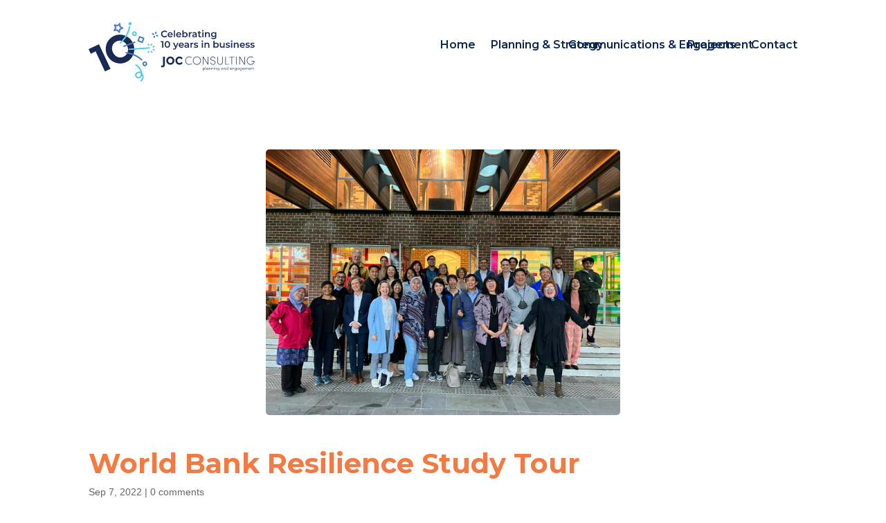

--- FILE ---
content_type: image/svg+xml
request_url: https://www.jocconsulting.com.au/wp-content/uploads/sites/2/2024/05/JOC-consulting-10yrs.svg
body_size: 6838
content:
<?xml version="1.0" encoding="UTF-8"?>
<svg xmlns="http://www.w3.org/2000/svg" clip-rule="evenodd" fill-rule="evenodd" stroke-linejoin="round" stroke-miterlimit="2" viewBox="0 0 1064 381">
  <g fill-rule="nonzero">
    <path d="m251.759 40.13c2.157 0 3.478-.933 3.478-2.372 0-3.004-4.744-1.625-4.744-3.177 0-.503.518-.862 1.611-.862.733 0 1.467.143 2.199.575l.69-1.365c-.69-.416-1.853-.661-2.875-.661-2.07 0-3.377.948-3.377 2.4 0 3.061 4.744 1.681 4.744 3.148 0 .533-.475.85-1.611.85-.964 0-1.999-.317-2.674-.764l-.689 1.367c.689.488 1.967.861 3.248.861zm-7.404 0c2.157 0 3.478-.933 3.478-2.372 0-3.004-4.744-1.625-4.744-3.177 0-.503.518-.862 1.611-.862.734 0 1.467.143 2.2.575l.689-1.365c-.689-.416-1.853-.661-2.874-.661-2.071 0-3.378.948-3.378 2.4 0 3.061 4.744 1.681 4.744 3.148 0 .533-.475.85-1.611.85-.964 0-1.998-.317-2.673-.764l-.69 1.367c.69.488 1.968.861 3.248.861zm-7.978-6.426c1.179 0 2.027.763 2.171 1.871h-4.356c.173-1.122 1.021-1.871 2.185-1.871zm3.88 2.531c0-2.401-1.637-3.967-3.88-3.967-2.285 0-3.967 1.638-3.967 3.924 0 2.287 1.667 3.938 4.241 3.938 1.322 0 2.4-.43 3.089-1.249l-.962-1.107c-.546.561-1.222.834-2.084.834-1.337 0-2.272-.719-2.487-1.842h6.021c.015-.172.029-.387.029-.531zm-12.779-3.967c-1.122 0-2.056.374-2.646 1.077v-.99h-1.709v7.675h1.795v-3.881c0-1.539.863-2.315 2.143-2.315 1.151 0 1.827.661 1.827 2.027v4.169h1.795v-4.399c0-2.314-1.364-3.363-3.205-3.363zm-8.51 7.762h1.796v-7.675h-1.796zm.905-8.942c.675 0 1.149-.489 1.149-1.121 0-.588-.488-1.034-1.149-1.034s-1.149.474-1.149 1.078c0 .603.488 1.077 1.149 1.077zm-5.937 9.042c2.157 0 3.478-.933 3.478-2.372 0-3.004-4.744-1.625-4.744-3.177 0-.503.518-.862 1.611-.862.734 0 1.467.143 2.2.575l.689-1.365c-.689-.416-1.853-.661-2.875-.661-2.07 0-3.377.948-3.377 2.4 0 3.061 4.744 1.681 4.744 3.148 0 .533-.475.85-1.611.85-.964 0-1.999-.317-2.674-.764l-.689 1.367c.689.488 1.968.861 3.248.861zm-6.526-7.775v3.881c0 1.538-.848 2.315-2.1 2.315-1.136 0-1.798-.662-1.798-2.056v-4.14h-1.795v4.384c0 2.314 1.336 3.391 3.306 3.391.992 0 1.898-.373 2.473-1.077v.977h1.709v-7.675zm-11.444 6.239c-1.294 0-2.287-.935-2.287-2.402s.993-2.401 2.287-2.401 2.272.934 2.272 2.401-.978 2.402-2.272 2.402zm.201-6.326c-.978 0-1.84.331-2.459 1.02v-3.924h-1.795v10.666h1.709v-.991c.604.732 1.496 1.091 2.545 1.091 2.244 0 3.895-1.55 3.895-3.938 0-2.387-1.651-3.924-3.895-3.924zm-13.714 0c-1.122 0-2.057.374-2.646 1.077v-.99h-1.709v7.675h1.795v-3.881c0-1.539.863-2.315 2.143-2.315 1.151 0 1.827.661 1.827 2.027v4.169h1.795v-4.399c0-2.314-1.365-3.363-3.205-3.363zm-8.51 7.762h1.796v-7.675h-1.796zm.905-8.942c.675 0 1.149-.489 1.149-1.121 0-.588-.488-1.034-1.149-1.034s-1.149.474-1.149 1.078c0 .603.488 1.077 1.149 1.077zm-9.905 9.042c2.157 0 3.478-.933 3.478-2.372 0-3.004-4.744-1.625-4.744-3.177 0-.503.518-.862 1.611-.862.734 0 1.467.143 2.2.575l.689-1.365c-.689-.416-1.853-.661-2.874-.661-2.071 0-3.378.948-3.378 2.4 0 3.061 4.744 1.681 4.744 3.148 0 .533-.474.85-1.611.85-.964 0-1.998-.317-2.673-.764l-.69 1.367c.69.488 1.968.861 3.248.861zm-6.657-6.654v-1.121h-1.709v7.675h1.795v-3.723c0-1.568.863-2.373 2.229-2.373.129 0 .258.015.417.043v-1.709c-1.28 0-2.214.403-2.732 1.208zm-7.748 5.348c-.92 0-1.467-.417-1.467-1.065 0-.561.331-1.021 1.554-1.021h1.855v.892c-.302.791-1.064 1.194-1.942 1.194zm.245-6.556c-1.237 0-2.43.316-3.248.948l.703 1.308c.575-.474 1.466-.762 2.329-.762 1.28 0 1.913.619 1.913 1.669v.115h-1.985c-2.329 0-3.19 1.005-3.19 2.285 0 1.337 1.106 2.299 2.859 2.299 1.151 0 1.985-.373 2.417-1.033v.933h1.694v-4.498c0-2.215-1.278-3.264-3.492-3.264zm-8.323 1.436c1.179 0 2.027.763 2.171 1.871h-4.356c.172-1.122 1.021-1.871 2.185-1.871zm3.88 2.531c0-2.401-1.637-3.967-3.88-3.967-2.286 0-3.968 1.638-3.968 3.924 0 2.287 1.668 3.938 4.241 3.938 1.323 0 2.401-.43 3.09-1.249l-.962-1.107c-.546.561-1.222.834-2.085.834-1.337 0-2.271-.719-2.487-1.842h6.022c.014-.172.029-.387.029-.531zm-9.847-3.88-2.429 5.678-2.415-5.678h-1.868l3.348 7.705-.129.302c-.345.762-.719 1.064-1.351 1.064-.489 0-.977-.201-1.323-.532l-.718 1.322c.489.445 1.293.703 2.055.703 1.28 0 2.257-.531 2.961-2.269l3.594-8.295zm-15.454 6.196c-1.366 0-2.315-1.122-2.315-3.552s.949-3.552 2.315-3.552c1.381 0 2.33 1.122 2.33 3.552s-.949 3.552-2.33 3.552zm0 1.622c2.402 0 4.212-1.867 4.212-5.174s-1.81-5.174-4.212-5.174c-2.387 0-4.196 1.867-4.196 5.174s1.809 5.174 4.196 5.174zm-10.191-10.205v1.565h2.127v8.497h1.868v-10.062z" fill="#192a55" transform="matrix(4.16667 0 0 4.16667 0 -3.1875)"></path>
    <path d="m192.315 22.103c-1.366 0-2.344-.891-2.344-2.199 0-1.295.978-2.173 2.344-2.173 1.352 0 2.33.878 2.33 2.172 0 1.309-.978 2.2-2.33 2.2zm2.387-5.808v1.02c-.633-.761-1.582-1.106-2.66-1.106-2.201 0-3.881 1.465-3.881 3.694s1.68 3.722 3.881 3.722c1.035 0 1.941-.33 2.574-1.019v.402c0 1.553-.748 2.33-2.445 2.33-1.064 0-2.157-.36-2.832-.921l-.805 1.352c.877.718 2.3 1.091 3.738 1.091 2.689 0 4.139-1.264 4.139-4.053v-6.512zm-11.472-.086c-1.122 0-2.057.374-2.647 1.077v-.991h-1.709v7.675h1.796v-3.88c0-1.539.862-2.316 2.143-2.316 1.15 0 1.826.662 1.826 2.027v4.169h1.795v-4.399c0-2.314-1.364-3.362-3.204-3.362zm-8.51 7.761h1.795v-7.675h-1.795zm.905-8.941c.675 0 1.149-.489 1.149-1.121 0-.589-.489-1.034-1.149-1.034-.661 0-1.15.474-1.15 1.077 0 .604.489 1.078 1.15 1.078zm-2.891 7.247c-.273.215-.632.316-1.006.316-.69 0-1.064-.403-1.064-1.15v-3.653h2.056v-1.436h-2.056v-1.754h-1.795v1.754h-1.265v1.436h1.265v3.696c0 1.696.962 2.586 2.643 2.586.647 0 1.294-.172 1.725-.517zm-10.148.489c-.921 0-1.468-.418-1.468-1.065 0-.561.331-1.022 1.554-1.022h1.855v.892c-.302.792-1.064 1.195-1.941 1.195zm.244-6.556c-1.237 0-2.43.316-3.248.948l.704 1.308c.574-.475 1.465-.762 2.328-.762 1.281 0 1.913.618 1.913 1.669v.115h-1.985c-2.328 0-3.19 1.005-3.19 2.285 0 1.337 1.106 2.299 2.86 2.299 1.15 0 1.985-.373 2.416-1.034v.933h1.695v-4.497c0-2.216-1.279-3.264-3.493-3.264zm-7.146 1.207v-1.121h-1.709v7.675h1.796v-3.722c0-1.568.862-2.373 2.228-2.373.129 0 .259.014.417.043v-1.709c-1.28 0-2.214.403-2.732 1.207zm-7.517 5.119c-1.295 0-2.287-.935-2.287-2.402s.992-2.402 2.287-2.402c1.294 0 2.272.935 2.272 2.402s-.978 2.402-2.272 2.402zm.201-6.326c-.978 0-1.841.33-2.459 1.02v-3.924h-1.795v10.665h1.709v-.99c.604.732 1.495 1.091 2.545 1.091 2.243 0 3.895-1.551 3.895-3.938s-1.652-3.924-3.895-3.924zm-9.861 1.436c1.179 0 2.027.763 2.171 1.871h-4.356c.172-1.123 1.021-1.871 2.185-1.871zm3.88 2.531c0-2.401-1.637-3.967-3.88-3.967-2.286 0-3.968 1.637-3.968 3.924s1.668 3.938 4.241 3.938c1.323 0 2.4-.431 3.09-1.249l-.962-1.108c-.546.562-1.222.835-2.085.835-1.337 0-2.271-.719-2.487-1.842h6.022c.014-.172.029-.387.029-.531zm-11.37 3.794h1.795v-10.665h-1.795zm-5.606-6.325c1.179 0 2.027.763 2.171 1.871h-4.356c.172-1.123 1.02-1.871 2.185-1.871zm3.878 2.531c0-2.401-1.636-3.967-3.878-3.967-2.286 0-3.968 1.637-3.968 3.924s1.668 3.938 4.241 3.938c1.322 0 2.4-.431 3.088-1.249l-.961-1.108c-.546.562-1.221.835-2.084.835-1.337 0-2.271-.719-2.487-1.842h6.021c.015-.172.028-.387.028-.531zm-12.549 3.938c1.653 0 3.062-.589 3.997-1.68l-1.208-1.15c-.733.805-1.639 1.193-2.688 1.193-2.085 0-3.594-1.467-3.594-3.537 0-2.071 1.509-3.538 3.594-3.538 1.049 0 1.955.389 2.688 1.179l1.208-1.136c-.935-1.091-2.344-1.68-3.982-1.68-3.091 0-5.39 2.169-5.39 5.175 0 3.005 2.299 5.174 5.375 5.174z" fill="#192a55" transform="matrix(4.16667 0 0 4.16667 0 -3.1875)"></path>
    <path d="m111.309 69.846.247-2.513c.549.195 1.54.195 1.628.195.903 0 1.257-.69 1.257-1.54v-12.21h2.778v12.21c0 2.248-1.079 4.159-4.035 4.159-.336 0-1.185-.089-1.875-.301z" fill="#192a55" transform="matrix(4.16667 0 0 4.16667 0 -3.1875)"></path>
    <path d="m129.11 59.865c0-2.035-1.398-3.68-3.433-3.68-2.053 0-3.415 1.645-3.415 3.68s1.362 3.699 3.415 3.699c2.035 0 3.433-1.664 3.433-3.699zm-9.644 0c0-3.45 2.743-6.3 6.229-6.3 3.433 0 6.211 2.85 6.211 6.3 0 3.451-2.778 6.318-6.211 6.318-3.486 0-6.229-2.867-6.229-6.318z" fill="#192a55" transform="matrix(4.16667 0 0 4.16667 0 -3.1875)"></path>
    <path d="m133.427 59.848c0-3.433 2.76-6.283 6.194-6.283 2.141 0 4.017 1.08 5.131 2.708l-2.159 1.504c-.637-.991-1.574-1.592-2.849-1.592-2.052 0-3.521 1.645-3.521 3.663 0 2.017 1.416 3.716 3.504 3.716 1.292 0 2.229-.602 2.866-1.593l2.159 1.504c-1.114 1.628-2.99 2.708-5.131 2.708-3.434 0-6.194-2.867-6.194-6.335z" fill="#192a55" transform="matrix(4.16667 0 0 4.16667 0 -3.1875)"></path>
    <path d="m148.644 59.901c0-3.469 2.655-6.336 6.034-6.336 1.611 0 3.062.637 4.124 1.664l-.549.531c-.92-.867-2.177-1.434-3.575-1.434-2.937 0-5.238 2.549-5.238 5.575 0 3.008 2.301 5.521 5.238 5.521 1.398 0 2.637-.549 3.557-1.416l.549.531c-1.044 1.026-2.495 1.646-4.106 1.646-3.379 0-6.034-2.832-6.034-6.282z" fill="#192a55" transform="matrix(4.16667 0 0 4.16667 0 -3.1875)"></path>
    <path d="m171.843 59.901c0-3.026-2.354-5.575-5.362-5.575-2.991 0-5.326 2.549-5.326 5.575 0 3.008 2.335 5.521 5.326 5.521 3.008 0 5.362-2.513 5.362-5.521zm-11.485 0c0-3.469 2.69-6.336 6.123-6.336 3.468 0 6.158 2.867 6.158 6.336 0 3.45-2.69 6.282-6.158 6.282-3.433 0-6.123-2.832-6.123-6.282z" fill="#192a55" transform="matrix(4.16667 0 0 4.16667 0 -3.1875)"></path>
    <path d="m183.309 53.778h.796v12.192h-.885l-6.795-10.883v10.883h-.796v-12.192h.902l6.778 10.901z" fill="#192a55" transform="matrix(4.16667 0 0 4.16667 0 -3.1875)"></path>
    <path d="m187.148 62.927h.796c.177 1.274 1.363 2.495 3.133 2.495 2.247 0 3.291-1.504 3.291-2.708 0-1.451-1.239-2.176-2.619-2.513l-1.699-.389c-2.477-.566-2.814-1.982-2.814-2.955 0-1.929 1.841-3.292 3.77-3.292 2.017 0 3.592 1.186 3.716 3.115h-.796c-.106-1.433-1.345-2.354-2.92-2.354-1.522 0-2.973 1.062-2.973 2.531 0 .708.23 1.734 2.194 2.212l1.699.407c1.805.442 3.238 1.38 3.238 3.185 0 1.593-1.327 3.522-4.087 3.522-2.265 0-3.77-1.593-3.929-3.256z" fill="#192a55" transform="matrix(4.16667 0 0 4.16667 0 -3.1875)"></path>
    <path d="m197.924 61.954v-8.176h.797v8.176c0 2.141 1.575 3.45 3.468 3.45s3.469-1.309 3.469-3.45v-8.176h.796v8.176c0 2.583-1.947 4.229-4.265 4.229s-4.265-1.646-4.265-4.229z" fill="#192a55" transform="matrix(4.16667 0 0 4.16667 0 -3.1875)"></path>
    <path d="m211.001 65.209h5.362v.761h-6.158v-12.192h.796z" fill="#192a55" transform="matrix(4.16667 0 0 4.16667 0 -3.1875)"></path>
    <path d="m224.556 53.778v.761h-4.035v11.431h-.796v-11.431h-4.018v-.761z" fill="#192a55" transform="matrix(4.16667 0 0 4.16667 0 -3.1875)"></path>
    <path d="m945.67575654 220.88767926h3.31666932v50.80004064h-3.31666932z" fill="#192a55" stroke-width="4.16667"></path>
    <path d="m239.348 53.778h.797v12.192h-.885l-6.796-10.883v10.883h-.796v-12.192h.903l6.777 10.901z" fill="#192a55" transform="matrix(4.16667 0 0 4.16667 0 -3.1875)"></path>
    <path d="m243.17 59.901c0-3.469 2.672-6.336 6.123-6.336 1.415 0 2.707.478 3.716 1.275l-.514.584c-.866-.673-1.982-1.098-3.202-1.098-3.009 0-5.327 2.549-5.327 5.575s2.318 5.521 5.327 5.521c2.707 0 4.618-1.628 4.813-4.459h-3.787v-.744h4.636c-.071 4.017-2.46 5.964-5.662 5.964-3.451 0-6.123-2.814-6.123-6.282z" fill="#192a55" transform="matrix(4.16667 0 0 4.16667 0 -3.1875)"></path>
    <path d="m178.34 72.421c0-.671-.517-1.201-1.156-1.201-.627 0-1.169.485-1.169 1.182 0 .73.568 1.201 1.169 1.201.639 0 1.156-.517 1.156-1.182zm.406-.006c0 .917-.684 1.582-1.53 1.582-.51 0-.975-.252-1.201-.665v2.054h-.414v-4.482h.414v.594c.219-.413.697-.672 1.201-.672.846 0 1.53.672 1.53 1.589z" fill="#192a55" transform="matrix(4.16667 0 0 4.16667 0 -3.1875)"></path>
    <path d="m748.43393208 285.40856421h1.72083471v19.40418219h-1.72083471z" fill="#192a55" stroke-width="4.16667"></path>
    <g transform="matrix(4.16667 0 0 4.16667 0 -3.1875)">
      <path d="m183.646 72.421c0-.704-.568-1.201-1.175-1.201-.633 0-1.15.543-1.15 1.188 0 .653.517 1.195 1.156 1.195.627 0 1.169-.503 1.169-1.182zm0-1.517h.414v3.016h-.414v-.627c-.219.413-.684.704-1.22.704-.82 0-1.512-.691-1.512-1.589 0-.878.666-1.582 1.525-1.582.516 0 .981.252 1.207.665z" fill="#192a55"></path>
      <path d="m187.83 72.163v1.757h-.413v-1.738c0-.581-.368-.949-.853-.949-.484 0-.994.284-1.007 1.014v1.673h-.414v-3.016h.414v.542c.181-.432.672-.62 1.046-.62.73 0 1.227.504 1.227 1.337z" fill="#192a55"></path>
      <path d="m191.555 72.163v1.757h-.413v-1.738c0-.581-.368-.949-.853-.949-.484 0-.994.284-1.007 1.014v1.673h-.413v-3.016h.413v.542c.181-.432.672-.62 1.046-.62.73 0 1.227.504 1.227 1.337z" fill="#192a55"></path>
      <path d="m192.594 73.92v-3.016h.413v3.016zm-.11-4.127c0-.174.148-.297.316-.297.181 0 .323.123.323.297 0 .168-.142.29-.323.29-.168 0-.316-.122-.316-.29z" fill="#192a55"></path>
      <path d="m196.778 72.163v1.757h-.413v-1.738c0-.581-.368-.949-.853-.949-.484 0-.994.284-1.007 1.014v1.673h-.414v-3.016h.414v.542c.181-.432.671-.62 1.046-.62.73 0 1.227.504 1.227 1.337z" fill="#192a55"></path>
      <path d="m200.342 72.421c0-.729-.569-1.201-1.169-1.201-.633 0-1.15.517-1.15 1.182 0 .672.517 1.201 1.15 1.201.626 0 1.169-.484 1.169-1.182zm0-1.517h.413v2.602c0 1.46-.652 1.957-1.634 1.957-.51 0-1.007-.252-1.304-.743l.348-.193c.22.361.595.542.956.542.737 0 1.221-.374 1.221-1.537v-.194c-.226.407-.698.659-1.201.659-.84 0-1.531-.671-1.531-1.589 0-.917.684-1.582 1.531-1.582.51 0 .975.252 1.201.659z" fill="#192a55"></path>
      <path d="m206.107 72.421c0-.704-.568-1.201-1.175-1.201-.633 0-1.15.543-1.15 1.188 0 .653.517 1.195 1.156 1.195.627 0 1.169-.503 1.169-1.182zm0-1.517h.414v3.016h-.414v-.627c-.219.413-.684.704-1.22.704-.821 0-1.511-.691-1.511-1.589 0-.878.665-1.582 1.524-1.582.516 0 .981.252 1.207.665z" fill="#192a55"></path>
      <path d="m210.291 72.163v1.757h-.413v-1.738c0-.581-.369-.949-.853-.949s-.994.284-1.007 1.014v1.673h-.414v-3.016h.414v.542c.18-.432.671-.62 1.046-.62.73 0 1.227.504 1.227 1.337z" fill="#192a55"></path>
      <path d="m213.855 72.421c0-.729-.569-1.201-1.169-1.201-.633 0-1.15.517-1.15 1.182 0 .672.517 1.201 1.15 1.201.626 0 1.169-.484 1.169-1.182zm0-3.158h.413v4.657h-.413v-.588c-.227.413-.698.665-1.202.665-.839 0-1.53-.671-1.53-1.589 0-.917.684-1.582 1.53-1.582.51 0 .975.246 1.202.659z" fill="#192a55"></path>
      <path d="m219.503 72.228c-.058-.627-.491-1.008-1.078-1.008-.594 0-1.027.362-1.111 1.008zm.401.355h-2.596c.071.646.523 1.02 1.13 1.02.413 0 .781-.2.982-.529l.355.155c-.265.484-.782.768-1.35.768-.852 0-1.531-.639-1.531-1.595s.679-1.576 1.531-1.576c.859 0 1.492.62 1.492 1.576 0 .058-.006.123-.013.181z" fill="#192a55"></path>
      <path d="m223.461 72.163v1.757h-.413v-1.738c0-.581-.368-.949-.852-.949-.485 0-.995.284-1.008 1.014v1.673h-.413v-3.016h.413v.542c.181-.432.672-.62 1.046-.62.73 0 1.227.504 1.227 1.337z" fill="#192a55"></path>
      <path d="m227.025 72.421c0-.729-.569-1.201-1.169-1.201-.633 0-1.149.517-1.149 1.182 0 .672.516 1.201 1.149 1.201.627 0 1.169-.484 1.169-1.182zm0-1.517h.414v2.602c0 1.46-.653 1.957-1.634 1.957-.511 0-1.008-.252-1.305-.743l.348-.193c.22.361.595.542.957.542.736 0 1.22-.374 1.22-1.537v-.194c-.226.407-.697.659-1.201.659-.84 0-1.531-.671-1.531-1.589 0-.917.685-1.582 1.531-1.582.51 0 .975.252 1.201.659z" fill="#192a55"></path>
      <path d="m231.047 72.421c0-.704-.568-1.201-1.176-1.201-.632 0-1.149.543-1.149 1.188 0 .653.517 1.195 1.156 1.195.626 0 1.169-.503 1.169-1.182zm0-1.517h.413v3.016h-.413v-.627c-.22.413-.685.704-1.22.704-.821 0-1.512-.691-1.512-1.589 0-.878.665-1.582 1.524-1.582.517 0 .982.252 1.208.665z" fill="#192a55"></path>
      <path d="m235.069 72.421c0-.729-.568-1.201-1.168-1.201-.633 0-1.15.517-1.15 1.182 0 .672.517 1.201 1.15 1.201.626 0 1.168-.484 1.168-1.182zm0-1.517h.414v2.602c0 1.46-.653 1.957-1.634 1.957-.51 0-1.008-.252-1.305-.743l.349-.193c.22.361.594.542.956.542.736 0 1.22-.374 1.22-1.537v-.194c-.226.407-.697.659-1.201.659-.839 0-1.53-.671-1.53-1.589 0-.917.684-1.582 1.53-1.582.51 0 .975.252 1.201.659z" fill="#192a55"></path>
      <path d="m238.976 72.228c-.058-.627-.491-1.008-1.079-1.008-.594 0-1.027.362-1.111 1.008zm.4.355h-2.596c.071.646.523 1.02 1.13 1.02.413 0 .782-.2.982-.529l.355.155c-.265.484-.781.768-1.35.768-.852 0-1.53-.639-1.53-1.595s.678-1.576 1.53-1.576c.859 0 1.492.62 1.492 1.576 0 .058-.006.123-.013.181z" fill="#192a55"></path>
      <path d="m245.058 72.163v1.757h-.413v-1.738c0-.581-.349-.956-.846-.956-.569-.006-.943.349-.943 1.157v1.537h-.407v-1.738c0-.587-.349-.956-.827-.956-.484 0-.949.298-.962 1.021v1.673h-.413v-3.016h.413v.536c.148-.401.588-.614 1.033-.614.485 0 .892.259 1.06.723.232-.594.755-.723 1.11-.723.73 0 1.195.504 1.195 1.337z" fill="#192a55"></path>
      <path d="m248.512 72.228c-.058-.627-.491-1.008-1.079-1.008-.594 0-1.027.362-1.111 1.008zm.4.355h-2.596c.071.646.523 1.02 1.13 1.02.413 0 .782-.2.982-.529l.355.155c-.265.484-.781.768-1.35.768-.852 0-1.53-.639-1.53-1.595s.678-1.576 1.53-1.576c.859 0 1.492.62 1.492 1.576 0 .058-.007.123-.013.181z" fill="#192a55"></path>
      <path d="m252.469 72.163v1.757h-.413v-1.738c0-.581-.368-.949-.853-.949-.484 0-.994.284-1.007 1.014v1.673h-.414v-3.016h.414v.542c.18-.432.671-.62 1.046-.62.73 0 1.227.504 1.227 1.337z" fill="#192a55"></path>
      <path d="m254.768 70.904v.355h-.692v2.661h-.406v-2.661h-.55v-.355h.55v-1.13h.406v1.13z" fill="#192a55"></path>
      <path d="m101.201 21.649c-.053 0-.105.004-.156.011-.379.056-.702.312-.842.667l-.487 1.231c-.14.355-.08.762.159 1.062.236.299.615.447.999.394.377-.056.698-.311.838-.667l.488-1.231c.139-.355.079-.762-.158-1.061-.206-.258-.518-.406-.841-.406z" fill="#447ec1"></path>
      <path d="m103.633 15.495c-.145 0-.29.03-.426.09-.263.113-.466.323-.572.589l-.486 1.231c-.141.355-.08.762.158 1.062.238.299.616.451.997.394.378-.056.7-.311.841-.667l.486-1.23c.104-.263.099-.563-.014-.821-.112-.26-.326-.468-.589-.572-.128-.05-.262-.076-.395-.076z" fill="#447ec1"></path>
      <path d="m104.632 20.159c-.239 0-.475.08-.668.233-.298.238-.45.62-.394.997.057.379.312.701.668.842l1.229.485c.357.142.763.081 1.063-.157.299-.238.45-.62.393-.997-.055-.379-.31-.701-.666-.842l-1.231-.485c-.127-.051-.261-.076-.394-.076z" fill="#447ec1"></path>
      <path d="m98.484 17.729c-.239 0-.476.08-.669.233-.3.237-.45.619-.395.997.057.379.313.701.668.841l1.23.486c.357.142.764.08 1.062-.157.299-.238.45-.621.394-.999-.056-.377-.311-.699-.666-.84l-1.231-.486c-.127-.05-.26-.075-.393-.075z" fill="#447ec1"></path>
      <path d="m15.969 34.693 17.729 37.836-8.566 4.058-14.412-30.843-7.404 3.507-3.316-6.992z" fill="#192a55"></path>
      <path d="m59.228 36.995c-3.028-6.492-9.936-9.664-16.43-6.636-6.549 3.054-8.448 10.332-5.421 16.825 3.028 6.493 9.851 9.773 16.4 6.719 6.494-3.028 8.478-10.415 5.451-16.908zm-30.772 14.349c-5.134-11.01-.62-24.181 10.502-29.368 10.954-5.108 24.057-.151 29.191 10.859s.534 24.29-10.419 29.398c-11.122 5.186-24.14.121-29.274-10.889z" fill="#192a55"></path>
      <path d="m57.556 46.599c-.301 0-.597.129-.803.36-.249.282-.334.678-.222 1.035.114.358.41.635.774.722l4.68 1.004c7.046 1.514 13.596 4.867 18.944 9.699.096.084.206.151.325.197.314.124.672.094.962-.082.285-.176.475-.482.505-.817.032-.335-.099-.67-.349-.895-5.628-5.083-12.522-8.613-19.935-10.206l-4.689-.999c-.063-.012-.128-.018-.192-.018z" fill="#447ec1"></path>
      <path d="m61.352 42.554c.019.282.152.55.365.736.216.189.493.284.778.262l30.706-2.092c.381-.026.722-.255.89-.598.169-.342.14-.753-.073-1.071-.212-.318-.585-.505-.964-.472l-30.705 2.092c-.286.019-.547.149-.735.365-.187.212-.282.496-.262.778z" fill="#56c9e9"></path>
      <path d="m62.914 6.882c-.229 0-.455.073-.641.21-.229.17-.384.43-.424.714-1.209 7.673-4.712 14.664-10.13 20.22l-3.486 3.586c-.195.201-.304.478-.3.76.004.286.118.553.323.753v.001c.099.097.22.175.35.226.201.079.415.097.621.052.207-.044.395-.148.545-.301l3.485-3.58c5.73-5.876 9.434-13.268 10.711-21.376.051-.286-.016-.582-.182-.815-.165-.232-.423-.392-.707-.437-.054-.009-.11-.013-.165-.013z" fill="#56c9e9"></path>
      <path d="m63.736.765c-.956 0-1.861.575-2.232 1.516-.486 1.228.119 2.624 1.347 3.109.596.235 1.247.225 1.834-.029.587-.255 1.04-.723 1.276-1.318.485-1.229-.119-2.624-1.347-3.11-.289-.114-.586-.168-.878-.168z" fill="#56c9e9"></path>
      <path d="m71.892 19.192c-.153.39-.451.697-.838.865-.198.086-.411.129-.625.129-.197 0-.394-.037-.578-.11-.39-.154-.697-.452-.865-.836-.167-.387-.174-.814-.019-1.204.154-.392.451-.699.837-.866.385-.167.812-.174 1.204-.02.386.153.701.459.865.839.167.385.174.812.019 1.203zm-.094-4.038c-.443-.175-.906-.262-1.368-.262-.503 0-1.004.103-1.48.309-.911.395-1.614 1.122-1.98 2.045-.36.912-.343 1.95.047 2.846.395.913 1.121 1.616 2.045 1.982.926.363 1.937.347 2.847-.048.912-.395 1.614-1.121 1.979-2.045.361-.91.344-1.948-.046-2.847-.395-.911-1.121-1.614-2.044-1.98z" fill="#56c9e9"></path>
      <path d="m87.845 65.356c-.153.391-.451.698-.838.866-.198.086-.411.128-.625.128-.197 0-.394-.036-.578-.109-.39-.155-.698-.452-.865-.837-.167-.386-.174-.813-.02-1.204.155-.391.452-.698.838-.865.385-.167.812-.175 1.204-.02.386.153.701.458.865.838.167.385.174.813.019 1.203zm-.095-4.037c-.442-.175-.905-.262-1.367-.262-.503 0-1.005.103-1.48.309-.911.395-1.614 1.122-1.98 2.045-.36.912-.343 1.949.047 2.846.395.912 1.121 1.615 2.045 1.981.926.364 1.937.348 2.847-.047.912-.396 1.614-1.122 1.979-2.045v-.001c.361-.909.344-1.947-.046-2.846-.395-.912-1.121-1.615-2.045-1.98z" fill="#447ec1"></path>
      <path d="m81.674 30.441-4.182-1.654 1.652-4.181 4.184 1.652zm4.03-5.213c-.111-.259-.327-.467-.59-.572l-6.179-2.442c-.128-.05-.26-.075-.393-.075-.146 0-.29.03-.427.089-.261.113-.468.327-.571.589l-2.444 6.179c-.103.263-.098.563.015.822.111.259.326.467.589.571l6.18 2.442c.261.104.56.1.822-.013.262-.114.465-.323.57-.59l2.442-6.179c.105-.266.1-.558-.014-.821z" fill="#447ec1"></path>
      <path d="m70.947 30.57c-.118 0-.238.02-.353.06l-16.676 6.21c-.265.098-.485.302-.602.559-.119.26-.129.552-.03.821.099.267.298.48.56.6.26.12.551.13.821.03l16.682-6.211c.346-.137.601-.453.661-.824.059-.372-.084-.754-.371-.994-.195-.164-.442-.251-.692-.251z" fill="#447ec1"></path>
      <path d="m92.41 44.725c-.051 0-.104.004-.155.012-.378.056-.7.312-.841.667l-.486 1.23c-.141.356-.081.762.157 1.062.238.298.613.448.998.394.379-.057.701-.311.841-.667l.486-1.23c.141-.356.08-.762-.157-1.061-.205-.259-.518-.407-.843-.407z" fill="#56c9e9"></path>
      <path d="m95.477 46.16.526 1.211c.154.339.484.579.858.62.38.038.748-.122.975-.423.226-.302.278-.706.134-1.054l-.525-1.211c-.156-.341-.485-.577-.857-.617-.373-.041-.748.12-.976.422-.225.3-.277.703-.135 1.052z" fill="#56c9e9"></path>
      <path d="m99.28 41.749c-.238 0-.474.079-.668.232-.299.238-.449.62-.394.998.056.378.313.7.668.841l1.23.486c.356.142.763.081 1.062-.157.298-.238.45-.62.394-.998-.057-.379-.311-.701-.667-.841l-1.231-.486c-.127-.05-.261-.075-.394-.075z" fill="#56c9e9"></path>
      <path d="m98.813 39.768c.266.105.559.101.823-.014l1.213-.526c.339-.154.579-.484.62-.859.04-.374-.122-.748-.423-.975-.303-.225-.704-.276-1.056-.133l-1.209.525c-.259.112-.468.328-.571.589-.106.267-.101.559.014.822.114.263.323.465.589.571z" fill="#56c9e9"></path>
      <path d="m96.788 33.65c-.147 0-.293.029-.429.088-.259.112-.468.327-.571.589l-.485 1.231c-.141.356-.081.763.157 1.062.237.299.62.449.997.394.379-.056.701-.312.842-.667l.485-1.23c.105-.262.1-.562-.013-.823-.112-.257-.328-.466-.59-.57-.125-.05-.259-.074-.393-.074z" fill="#56c9e9"></path>
      <path d="m91.733 33.753c-.335 0-.656.158-.859.429-.227.302-.277.705-.133 1.053l.524 1.211c.154.34.483.578.858.618.377.044.748-.119.974-.422.228-.301.279-.705.134-1.053l-.523-1.209c-.156-.342-.485-.579-.86-.621-.038-.004-.077-.006-.115-.006z" fill="#56c9e9"></path>
      <path d="m47.569 10.838c-.326.137-.563.425-.637.77l-.501 2.394-1.591-1.855c-.23-.267-.577-.403-.928-.366l-2.436.26 1.272-2.09c.183-.3.208-.671.066-.993l-1.003-2.231 2.382.563c.341.08.704-.011.967-.25l1.809-1.641.201 2.436c.029.352.229.667.535.843l2.12 1.218zm5.623-1.3c-.096-.177-.237-.323-.41-.421l-3.518-2.018-.329-4.041c-.06-.374-.328-.708-.697-.855-.371-.146-.795-.086-1.107.16l-2.996 2.709-3.947-.933c-.261-.062-.535-.023-.77.107-.236.131-.411.344-.496.599-.084.255-.071.531.039.777l1.659 3.699-2.105 3.466c-.142.232-.192.504-.14.767.052.267.201.501.418.661s.485.231.752.201l4.035-.44 2.645 3.075c.176.204.419.334.686.366.269.031.536-.037.754-.194s.369-.389.424-.651l.833-3.969 3.742-1.566c.183-.076.342-.204.459-.368.116-.162.183-.354.196-.555.011-.201-.033-.4-.127-.576z" fill="#447ec1"></path>
      <path d="m78.404 84.371c-.523.432-1.167.663-1.838.663-.095 0-.19-.005-.287-.014-.771-.075-1.468-.448-1.96-1.05-.485-.594-.718-1.369-.639-2.129.079-.761.463-1.473 1.058-1.954 1.27-.957 2.872-1.286 4.408-.9.28.1.509.259.688.466.913 1.118-.064 3.801-1.43 4.918zm4.368-4.945-.058-.023-.24-1.093c-.571-2.643-1.658-5.096-3.228-7.293-1.571-2.2-3.541-4.024-5.854-5.419-.32-.183-.727-.184-1.052 0-.327.185-.538.532-.547.907-.01.374.179.732.497.934 3.426 2.075 6.063 5.298 7.423 9.072l.15.417-.435-.087c-2.128-.43-4.333.08-6.058 1.39-1.384 1.13-2.068 2.936-1.779 4.709s1.511 3.269 3.191 3.905c1.679.634 3.587.323 4.978-.811.852-.743 1.537-1.694 1.974-2.746l.299-.72.175.76c.284 1.234.215 2.517-.2 3.711-.416 1.197-1.158 2.246-2.143 3.037-.231.178-.381.444-.414.729-.032.286.054.578.236.801.183.222.452.365.739.39.29.026.573-.068.794-.257 1.813-1.479 2.964-3.568 3.248-5.884.278-2.292-.324-4.572-1.696-6.429z" fill="#56c9e9"></path>
    </g>
  </g>
</svg>
